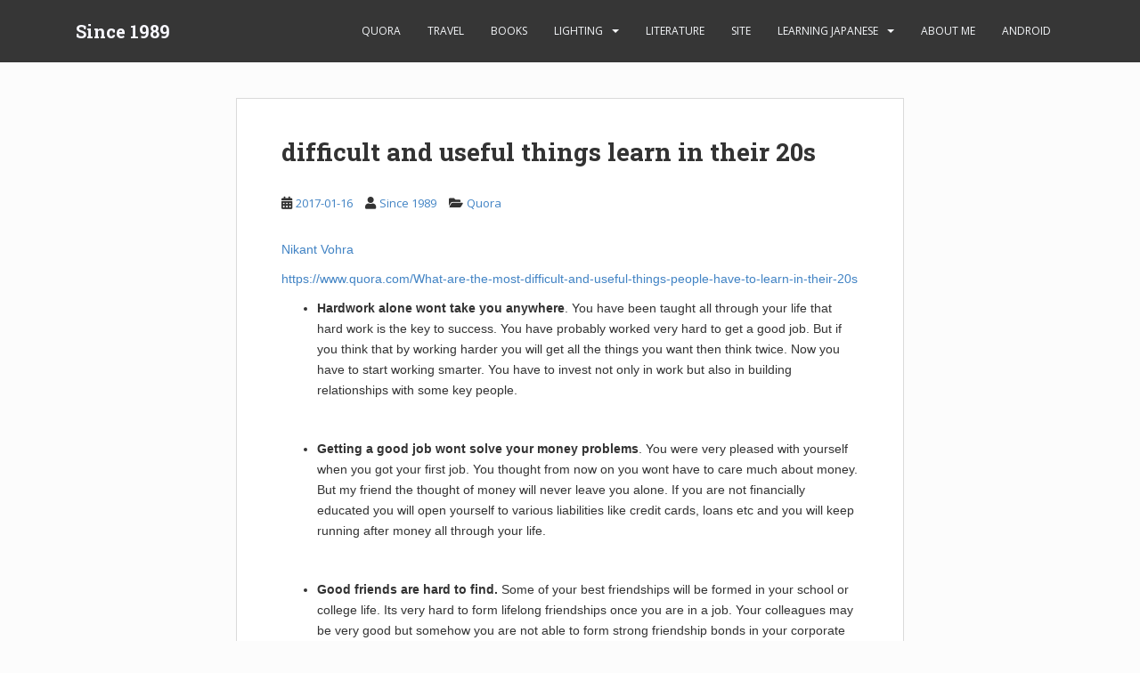

--- FILE ---
content_type: text/html; charset=UTF-8
request_url: https://wastonchen.com/2716.html
body_size: 11179
content:
<!doctype html>
<!--[if !IE]>
<html class="no-js non-ie" dir="ltr" lang="en-US" prefix="og: https://ogp.me/ns#"> <![endif]-->
<!--[if IE 7 ]>
<html class="no-js ie7" dir="ltr" lang="en-US" prefix="og: https://ogp.me/ns#"> <![endif]-->
<!--[if IE 8 ]>
<html class="no-js ie8" dir="ltr" lang="en-US" prefix="og: https://ogp.me/ns#"> <![endif]-->
<!--[if IE 9 ]>
<html class="no-js ie9" dir="ltr" lang="en-US" prefix="og: https://ogp.me/ns#"> <![endif]-->
<!--[if gt IE 9]><!-->
<html class="no-js" dir="ltr" lang="en-US" prefix="og: https://ogp.me/ns#"> <!--<![endif]-->
<head>
<meta charset="UTF-8">
<meta name="viewport" content="width=device-width, initial-scale=1">
<meta name="theme-color" content="">
<link rel="profile" href="http://gmpg.org/xfn/11">

<title>difficult and useful things learn in their 20s | Since 1989</title>

		<!-- All in One SEO 4.9.0 - aioseo.com -->
	<meta name="description" content="What are the most difficult and useful things people have to learn in their 20s?" />
	<meta name="robots" content="max-image-preview:large" />
	<meta name="author" content="Since 1989"/>
	<link rel="canonical" href="https://wastonchen.com/2716.html" />
	<meta name="generator" content="All in One SEO (AIOSEO) 4.9.0" />
		<meta property="og:locale" content="en_US" />
		<meta property="og:site_name" content="Since 1989 | Japanese, German, Reading, Self-Help, travel, lighting" />
		<meta property="og:type" content="article" />
		<meta property="og:title" content="difficult and useful things learn in their 20s | Since 1989" />
		<meta property="og:description" content="What are the most difficult and useful things people have to learn in their 20s?" />
		<meta property="og:url" content="https://wastonchen.com/2716.html" />
		<meta property="article:published_time" content="2017-01-16T02:27:15+00:00" />
		<meta property="article:modified_time" content="2017-01-16T02:27:15+00:00" />
		<meta name="twitter:card" content="summary" />
		<meta name="twitter:title" content="difficult and useful things learn in their 20s | Since 1989" />
		<meta name="twitter:description" content="What are the most difficult and useful things people have to learn in their 20s?" />
		<script type="application/ld+json" class="aioseo-schema">
			{"@context":"https:\/\/schema.org","@graph":[{"@type":"Article","@id":"https:\/\/wastonchen.com\/2716.html#article","name":"difficult and useful things learn in their 20s | Since 1989","headline":"difficult and useful things  learn in their 20s","author":{"@id":"https:\/\/wastonchen.com\/author\/wastonchendream#author"},"publisher":{"@id":"https:\/\/wastonchen.com\/#organization"},"datePublished":"2017-01-16T10:27:15+08:00","dateModified":"2017-01-16T10:27:15+08:00","inLanguage":"en-US","mainEntityOfPage":{"@id":"https:\/\/wastonchen.com\/2716.html#webpage"},"isPartOf":{"@id":"https:\/\/wastonchen.com\/2716.html#webpage"},"articleSection":"Quora"},{"@type":"BreadcrumbList","@id":"https:\/\/wastonchen.com\/2716.html#breadcrumblist","itemListElement":[{"@type":"ListItem","@id":"https:\/\/wastonchen.com#listItem","position":1,"name":"Home","item":"https:\/\/wastonchen.com","nextItem":{"@type":"ListItem","@id":"https:\/\/wastonchen.com\/category\/quora#listItem","name":"Quora"}},{"@type":"ListItem","@id":"https:\/\/wastonchen.com\/category\/quora#listItem","position":2,"name":"Quora","item":"https:\/\/wastonchen.com\/category\/quora","nextItem":{"@type":"ListItem","@id":"https:\/\/wastonchen.com\/2716.html#listItem","name":"difficult and useful things  learn in their 20s"},"previousItem":{"@type":"ListItem","@id":"https:\/\/wastonchen.com#listItem","name":"Home"}},{"@type":"ListItem","@id":"https:\/\/wastonchen.com\/2716.html#listItem","position":3,"name":"difficult and useful things  learn in their 20s","previousItem":{"@type":"ListItem","@id":"https:\/\/wastonchen.com\/category\/quora#listItem","name":"Quora"}}]},{"@type":"Organization","@id":"https:\/\/wastonchen.com\/#organization","name":"Since 1989","description":"Japanese, German, Reading, Self-Help, travel, lighting","url":"https:\/\/wastonchen.com\/"},{"@type":"Person","@id":"https:\/\/wastonchen.com\/author\/wastonchendream#author","url":"https:\/\/wastonchen.com\/author\/wastonchendream","name":"Since 1989","image":{"@type":"ImageObject","@id":"https:\/\/wastonchen.com\/2716.html#authorImage","url":"https:\/\/secure.gravatar.com\/avatar\/b5fd167671e8821fad675e70ee4ee436?s=96&d=mm&r=g","width":96,"height":96,"caption":"Since 1989"}},{"@type":"WebPage","@id":"https:\/\/wastonchen.com\/2716.html#webpage","url":"https:\/\/wastonchen.com\/2716.html","name":"difficult and useful things learn in their 20s | Since 1989","description":"What are the most difficult and useful things people have to learn in their 20s?","inLanguage":"en-US","isPartOf":{"@id":"https:\/\/wastonchen.com\/#website"},"breadcrumb":{"@id":"https:\/\/wastonchen.com\/2716.html#breadcrumblist"},"author":{"@id":"https:\/\/wastonchen.com\/author\/wastonchendream#author"},"creator":{"@id":"https:\/\/wastonchen.com\/author\/wastonchendream#author"},"datePublished":"2017-01-16T10:27:15+08:00","dateModified":"2017-01-16T10:27:15+08:00"},{"@type":"WebSite","@id":"https:\/\/wastonchen.com\/#website","url":"https:\/\/wastonchen.com\/","name":"Since 1989","description":"Japanese, German, Reading, Self-Help, travel, lighting","inLanguage":"en-US","publisher":{"@id":"https:\/\/wastonchen.com\/#organization"}}]}
		</script>
		<!-- All in One SEO -->

<link rel='dns-prefetch' href='//static.addtoany.com' />
<link rel='dns-prefetch' href='//fonts.googleapis.com' />
<link rel="alternate" type="application/rss+xml" title="Since 1989 &raquo; Feed" href="https://wastonchen.com/feed" />
<link rel="alternate" type="application/rss+xml" title="Since 1989 &raquo; Comments Feed" href="https://wastonchen.com/comments/feed" />
<link rel="alternate" type="application/rss+xml" title="Since 1989 &raquo; difficult and useful things  learn in their 20s Comments Feed" href="https://wastonchen.com/2716.html/feed" />
<script type="text/javascript">
window._wpemojiSettings = {"baseUrl":"https:\/\/s.w.org\/images\/core\/emoji\/14.0.0\/72x72\/","ext":".png","svgUrl":"https:\/\/s.w.org\/images\/core\/emoji\/14.0.0\/svg\/","svgExt":".svg","source":{"concatemoji":"https:\/\/wastonchen.com\/wp-includes\/js\/wp-emoji-release.min.js?ver=6.2.8"}};
/*! This file is auto-generated */
!function(e,a,t){var n,r,o,i=a.createElement("canvas"),p=i.getContext&&i.getContext("2d");function s(e,t){p.clearRect(0,0,i.width,i.height),p.fillText(e,0,0);e=i.toDataURL();return p.clearRect(0,0,i.width,i.height),p.fillText(t,0,0),e===i.toDataURL()}function c(e){var t=a.createElement("script");t.src=e,t.defer=t.type="text/javascript",a.getElementsByTagName("head")[0].appendChild(t)}for(o=Array("flag","emoji"),t.supports={everything:!0,everythingExceptFlag:!0},r=0;r<o.length;r++)t.supports[o[r]]=function(e){if(p&&p.fillText)switch(p.textBaseline="top",p.font="600 32px Arial",e){case"flag":return s("\ud83c\udff3\ufe0f\u200d\u26a7\ufe0f","\ud83c\udff3\ufe0f\u200b\u26a7\ufe0f")?!1:!s("\ud83c\uddfa\ud83c\uddf3","\ud83c\uddfa\u200b\ud83c\uddf3")&&!s("\ud83c\udff4\udb40\udc67\udb40\udc62\udb40\udc65\udb40\udc6e\udb40\udc67\udb40\udc7f","\ud83c\udff4\u200b\udb40\udc67\u200b\udb40\udc62\u200b\udb40\udc65\u200b\udb40\udc6e\u200b\udb40\udc67\u200b\udb40\udc7f");case"emoji":return!s("\ud83e\udef1\ud83c\udffb\u200d\ud83e\udef2\ud83c\udfff","\ud83e\udef1\ud83c\udffb\u200b\ud83e\udef2\ud83c\udfff")}return!1}(o[r]),t.supports.everything=t.supports.everything&&t.supports[o[r]],"flag"!==o[r]&&(t.supports.everythingExceptFlag=t.supports.everythingExceptFlag&&t.supports[o[r]]);t.supports.everythingExceptFlag=t.supports.everythingExceptFlag&&!t.supports.flag,t.DOMReady=!1,t.readyCallback=function(){t.DOMReady=!0},t.supports.everything||(n=function(){t.readyCallback()},a.addEventListener?(a.addEventListener("DOMContentLoaded",n,!1),e.addEventListener("load",n,!1)):(e.attachEvent("onload",n),a.attachEvent("onreadystatechange",function(){"complete"===a.readyState&&t.readyCallback()})),(e=t.source||{}).concatemoji?c(e.concatemoji):e.wpemoji&&e.twemoji&&(c(e.twemoji),c(e.wpemoji)))}(window,document,window._wpemojiSettings);
</script>
<style type="text/css">
img.wp-smiley,
img.emoji {
	display: inline !important;
	border: none !important;
	box-shadow: none !important;
	height: 1em !important;
	width: 1em !important;
	margin: 0 0.07em !important;
	vertical-align: -0.1em !important;
	background: none !important;
	padding: 0 !important;
}
</style>
		<style type="text/css">
	.wp-pagenavi{float:left !important; }
	</style>
  <link rel='stylesheet' id='wp-block-library-css' href='https://wastonchen.com/wp-includes/css/dist/block-library/style.min.css?ver=6.2.8' type='text/css' media='all' />
<style id='wp-block-library-inline-css' type='text/css'>
.has-text-align-justify{text-align:justify;}
</style>
<link rel='stylesheet' id='aioseo/css/src/vue/standalone/blocks/table-of-contents/global.scss-css' href='https://wastonchen.com/wp-content/plugins/all-in-one-seo-pack/dist/Lite/assets/css/table-of-contents/global.e90f6d47.css?ver=4.9.0' type='text/css' media='all' />
<link rel='stylesheet' id='mediaelement-css' href='https://wastonchen.com/wp-includes/js/mediaelement/mediaelementplayer-legacy.min.css?ver=4.2.17' type='text/css' media='all' />
<link rel='stylesheet' id='wp-mediaelement-css' href='https://wastonchen.com/wp-includes/js/mediaelement/wp-mediaelement.min.css?ver=6.2.8' type='text/css' media='all' />
<link rel='stylesheet' id='classic-theme-styles-css' href='https://wastonchen.com/wp-includes/css/classic-themes.min.css?ver=6.2.8' type='text/css' media='all' />
<style id='global-styles-inline-css' type='text/css'>
body{--wp--preset--color--black: #000000;--wp--preset--color--cyan-bluish-gray: #abb8c3;--wp--preset--color--white: #ffffff;--wp--preset--color--pale-pink: #f78da7;--wp--preset--color--vivid-red: #cf2e2e;--wp--preset--color--luminous-vivid-orange: #ff6900;--wp--preset--color--luminous-vivid-amber: #fcb900;--wp--preset--color--light-green-cyan: #7bdcb5;--wp--preset--color--vivid-green-cyan: #00d084;--wp--preset--color--pale-cyan-blue: #8ed1fc;--wp--preset--color--vivid-cyan-blue: #0693e3;--wp--preset--color--vivid-purple: #9b51e0;--wp--preset--gradient--vivid-cyan-blue-to-vivid-purple: linear-gradient(135deg,rgba(6,147,227,1) 0%,rgb(155,81,224) 100%);--wp--preset--gradient--light-green-cyan-to-vivid-green-cyan: linear-gradient(135deg,rgb(122,220,180) 0%,rgb(0,208,130) 100%);--wp--preset--gradient--luminous-vivid-amber-to-luminous-vivid-orange: linear-gradient(135deg,rgba(252,185,0,1) 0%,rgba(255,105,0,1) 100%);--wp--preset--gradient--luminous-vivid-orange-to-vivid-red: linear-gradient(135deg,rgba(255,105,0,1) 0%,rgb(207,46,46) 100%);--wp--preset--gradient--very-light-gray-to-cyan-bluish-gray: linear-gradient(135deg,rgb(238,238,238) 0%,rgb(169,184,195) 100%);--wp--preset--gradient--cool-to-warm-spectrum: linear-gradient(135deg,rgb(74,234,220) 0%,rgb(151,120,209) 20%,rgb(207,42,186) 40%,rgb(238,44,130) 60%,rgb(251,105,98) 80%,rgb(254,248,76) 100%);--wp--preset--gradient--blush-light-purple: linear-gradient(135deg,rgb(255,206,236) 0%,rgb(152,150,240) 100%);--wp--preset--gradient--blush-bordeaux: linear-gradient(135deg,rgb(254,205,165) 0%,rgb(254,45,45) 50%,rgb(107,0,62) 100%);--wp--preset--gradient--luminous-dusk: linear-gradient(135deg,rgb(255,203,112) 0%,rgb(199,81,192) 50%,rgb(65,88,208) 100%);--wp--preset--gradient--pale-ocean: linear-gradient(135deg,rgb(255,245,203) 0%,rgb(182,227,212) 50%,rgb(51,167,181) 100%);--wp--preset--gradient--electric-grass: linear-gradient(135deg,rgb(202,248,128) 0%,rgb(113,206,126) 100%);--wp--preset--gradient--midnight: linear-gradient(135deg,rgb(2,3,129) 0%,rgb(40,116,252) 100%);--wp--preset--duotone--dark-grayscale: url('#wp-duotone-dark-grayscale');--wp--preset--duotone--grayscale: url('#wp-duotone-grayscale');--wp--preset--duotone--purple-yellow: url('#wp-duotone-purple-yellow');--wp--preset--duotone--blue-red: url('#wp-duotone-blue-red');--wp--preset--duotone--midnight: url('#wp-duotone-midnight');--wp--preset--duotone--magenta-yellow: url('#wp-duotone-magenta-yellow');--wp--preset--duotone--purple-green: url('#wp-duotone-purple-green');--wp--preset--duotone--blue-orange: url('#wp-duotone-blue-orange');--wp--preset--font-size--small: 13px;--wp--preset--font-size--medium: 20px;--wp--preset--font-size--large: 36px;--wp--preset--font-size--x-large: 42px;--wp--preset--spacing--20: 0.44rem;--wp--preset--spacing--30: 0.67rem;--wp--preset--spacing--40: 1rem;--wp--preset--spacing--50: 1.5rem;--wp--preset--spacing--60: 2.25rem;--wp--preset--spacing--70: 3.38rem;--wp--preset--spacing--80: 5.06rem;--wp--preset--shadow--natural: 6px 6px 9px rgba(0, 0, 0, 0.2);--wp--preset--shadow--deep: 12px 12px 50px rgba(0, 0, 0, 0.4);--wp--preset--shadow--sharp: 6px 6px 0px rgba(0, 0, 0, 0.2);--wp--preset--shadow--outlined: 6px 6px 0px -3px rgba(255, 255, 255, 1), 6px 6px rgba(0, 0, 0, 1);--wp--preset--shadow--crisp: 6px 6px 0px rgba(0, 0, 0, 1);}:where(.is-layout-flex){gap: 0.5em;}body .is-layout-flow > .alignleft{float: left;margin-inline-start: 0;margin-inline-end: 2em;}body .is-layout-flow > .alignright{float: right;margin-inline-start: 2em;margin-inline-end: 0;}body .is-layout-flow > .aligncenter{margin-left: auto !important;margin-right: auto !important;}body .is-layout-constrained > .alignleft{float: left;margin-inline-start: 0;margin-inline-end: 2em;}body .is-layout-constrained > .alignright{float: right;margin-inline-start: 2em;margin-inline-end: 0;}body .is-layout-constrained > .aligncenter{margin-left: auto !important;margin-right: auto !important;}body .is-layout-constrained > :where(:not(.alignleft):not(.alignright):not(.alignfull)){max-width: var(--wp--style--global--content-size);margin-left: auto !important;margin-right: auto !important;}body .is-layout-constrained > .alignwide{max-width: var(--wp--style--global--wide-size);}body .is-layout-flex{display: flex;}body .is-layout-flex{flex-wrap: wrap;align-items: center;}body .is-layout-flex > *{margin: 0;}:where(.wp-block-columns.is-layout-flex){gap: 2em;}.has-black-color{color: var(--wp--preset--color--black) !important;}.has-cyan-bluish-gray-color{color: var(--wp--preset--color--cyan-bluish-gray) !important;}.has-white-color{color: var(--wp--preset--color--white) !important;}.has-pale-pink-color{color: var(--wp--preset--color--pale-pink) !important;}.has-vivid-red-color{color: var(--wp--preset--color--vivid-red) !important;}.has-luminous-vivid-orange-color{color: var(--wp--preset--color--luminous-vivid-orange) !important;}.has-luminous-vivid-amber-color{color: var(--wp--preset--color--luminous-vivid-amber) !important;}.has-light-green-cyan-color{color: var(--wp--preset--color--light-green-cyan) !important;}.has-vivid-green-cyan-color{color: var(--wp--preset--color--vivid-green-cyan) !important;}.has-pale-cyan-blue-color{color: var(--wp--preset--color--pale-cyan-blue) !important;}.has-vivid-cyan-blue-color{color: var(--wp--preset--color--vivid-cyan-blue) !important;}.has-vivid-purple-color{color: var(--wp--preset--color--vivid-purple) !important;}.has-black-background-color{background-color: var(--wp--preset--color--black) !important;}.has-cyan-bluish-gray-background-color{background-color: var(--wp--preset--color--cyan-bluish-gray) !important;}.has-white-background-color{background-color: var(--wp--preset--color--white) !important;}.has-pale-pink-background-color{background-color: var(--wp--preset--color--pale-pink) !important;}.has-vivid-red-background-color{background-color: var(--wp--preset--color--vivid-red) !important;}.has-luminous-vivid-orange-background-color{background-color: var(--wp--preset--color--luminous-vivid-orange) !important;}.has-luminous-vivid-amber-background-color{background-color: var(--wp--preset--color--luminous-vivid-amber) !important;}.has-light-green-cyan-background-color{background-color: var(--wp--preset--color--light-green-cyan) !important;}.has-vivid-green-cyan-background-color{background-color: var(--wp--preset--color--vivid-green-cyan) !important;}.has-pale-cyan-blue-background-color{background-color: var(--wp--preset--color--pale-cyan-blue) !important;}.has-vivid-cyan-blue-background-color{background-color: var(--wp--preset--color--vivid-cyan-blue) !important;}.has-vivid-purple-background-color{background-color: var(--wp--preset--color--vivid-purple) !important;}.has-black-border-color{border-color: var(--wp--preset--color--black) !important;}.has-cyan-bluish-gray-border-color{border-color: var(--wp--preset--color--cyan-bluish-gray) !important;}.has-white-border-color{border-color: var(--wp--preset--color--white) !important;}.has-pale-pink-border-color{border-color: var(--wp--preset--color--pale-pink) !important;}.has-vivid-red-border-color{border-color: var(--wp--preset--color--vivid-red) !important;}.has-luminous-vivid-orange-border-color{border-color: var(--wp--preset--color--luminous-vivid-orange) !important;}.has-luminous-vivid-amber-border-color{border-color: var(--wp--preset--color--luminous-vivid-amber) !important;}.has-light-green-cyan-border-color{border-color: var(--wp--preset--color--light-green-cyan) !important;}.has-vivid-green-cyan-border-color{border-color: var(--wp--preset--color--vivid-green-cyan) !important;}.has-pale-cyan-blue-border-color{border-color: var(--wp--preset--color--pale-cyan-blue) !important;}.has-vivid-cyan-blue-border-color{border-color: var(--wp--preset--color--vivid-cyan-blue) !important;}.has-vivid-purple-border-color{border-color: var(--wp--preset--color--vivid-purple) !important;}.has-vivid-cyan-blue-to-vivid-purple-gradient-background{background: var(--wp--preset--gradient--vivid-cyan-blue-to-vivid-purple) !important;}.has-light-green-cyan-to-vivid-green-cyan-gradient-background{background: var(--wp--preset--gradient--light-green-cyan-to-vivid-green-cyan) !important;}.has-luminous-vivid-amber-to-luminous-vivid-orange-gradient-background{background: var(--wp--preset--gradient--luminous-vivid-amber-to-luminous-vivid-orange) !important;}.has-luminous-vivid-orange-to-vivid-red-gradient-background{background: var(--wp--preset--gradient--luminous-vivid-orange-to-vivid-red) !important;}.has-very-light-gray-to-cyan-bluish-gray-gradient-background{background: var(--wp--preset--gradient--very-light-gray-to-cyan-bluish-gray) !important;}.has-cool-to-warm-spectrum-gradient-background{background: var(--wp--preset--gradient--cool-to-warm-spectrum) !important;}.has-blush-light-purple-gradient-background{background: var(--wp--preset--gradient--blush-light-purple) !important;}.has-blush-bordeaux-gradient-background{background: var(--wp--preset--gradient--blush-bordeaux) !important;}.has-luminous-dusk-gradient-background{background: var(--wp--preset--gradient--luminous-dusk) !important;}.has-pale-ocean-gradient-background{background: var(--wp--preset--gradient--pale-ocean) !important;}.has-electric-grass-gradient-background{background: var(--wp--preset--gradient--electric-grass) !important;}.has-midnight-gradient-background{background: var(--wp--preset--gradient--midnight) !important;}.has-small-font-size{font-size: var(--wp--preset--font-size--small) !important;}.has-medium-font-size{font-size: var(--wp--preset--font-size--medium) !important;}.has-large-font-size{font-size: var(--wp--preset--font-size--large) !important;}.has-x-large-font-size{font-size: var(--wp--preset--font-size--x-large) !important;}
.wp-block-navigation a:where(:not(.wp-element-button)){color: inherit;}
:where(.wp-block-columns.is-layout-flex){gap: 2em;}
.wp-block-pullquote{font-size: 1.5em;line-height: 1.6;}
</style>
<link rel='stylesheet' id='sparkling-bootstrap-css' href='https://wastonchen.com/wp-content/themes/sparkling/assets/css/bootstrap.min.css?ver=6.2.8' type='text/css' media='all' />
<link rel='stylesheet' id='sparkling-icons-css' href='https://wastonchen.com/wp-content/themes/sparkling/assets/css/fontawesome-all.min.css?ver=5.1.1.' type='text/css' media='all' />
<link rel='stylesheet' id='sparkling-fonts-css' href='//fonts.googleapis.com/css?family=Open+Sans%3A400italic%2C400%2C600%2C700%7CRoboto+Slab%3A400%2C300%2C700&#038;ver=6.2.8' type='text/css' media='all' />
<link rel='stylesheet' id='sparkling-style-css' href='https://wastonchen.com/wp-content/themes/sparkling/style.css?ver=2.4.2' type='text/css' media='all' />
<link rel='stylesheet' id='addtoany-css' href='https://wastonchen.com/wp-content/plugins/add-to-any/addtoany.min.css?ver=1.16' type='text/css' media='all' />
<link rel='stylesheet' id='jetpack_css-css' href='https://wastonchen.com/wp-content/plugins/jetpack/css/jetpack.css?ver=12.7.2' type='text/css' media='all' />
<link rel='stylesheet' id='wp-pagenavi-style-css' href='http://wastonchen.com/wp-content/plugins/wp-pagenavi-style/css/white_blue.css?ver=1.0' type='text/css' media='all' />
<script type='text/javascript' id='addtoany-core-js-before'>
window.a2a_config=window.a2a_config||{};a2a_config.callbacks=[];a2a_config.overlays=[];a2a_config.templates={};
</script>
<script type='text/javascript' defer src='https://static.addtoany.com/menu/page.js' id='addtoany-core-js'></script>
<script type='text/javascript' src='https://wastonchen.com/wp-includes/js/jquery/jquery.min.js?ver=3.6.4' id='jquery-core-js'></script>
<script type='text/javascript' src='https://wastonchen.com/wp-includes/js/jquery/jquery-migrate.min.js?ver=3.4.0' id='jquery-migrate-js'></script>
<script type='text/javascript' defer src='https://wastonchen.com/wp-content/plugins/add-to-any/addtoany.min.js?ver=1.1' id='addtoany-jquery-js'></script>
<script type='text/javascript' src='https://wastonchen.com/wp-content/themes/sparkling/assets/js/vendor/bootstrap.min.js?ver=6.2.8' id='sparkling-bootstrapjs-js'></script>
<script type='text/javascript' src='https://wastonchen.com/wp-content/themes/sparkling/assets/js/functions.js?ver=20180503' id='sparkling-functions-js'></script>
<link rel="https://api.w.org/" href="https://wastonchen.com/wp-json/" /><link rel="alternate" type="application/json" href="https://wastonchen.com/wp-json/wp/v2/posts/2716" /><link rel="EditURI" type="application/rsd+xml" title="RSD" href="https://wastonchen.com/xmlrpc.php?rsd" />
<link rel="wlwmanifest" type="application/wlwmanifest+xml" href="https://wastonchen.com/wp-includes/wlwmanifest.xml" />
<meta name="generator" content="WordPress 6.2.8" />
<link rel='shortlink' href='https://wastonchen.com/?p=2716' />
<link rel="alternate" type="application/json+oembed" href="https://wastonchen.com/wp-json/oembed/1.0/embed?url=https%3A%2F%2Fwastonchen.com%2F2716.html" />
<link rel="alternate" type="text/xml+oembed" href="https://wastonchen.com/wp-json/oembed/1.0/embed?url=https%3A%2F%2Fwastonchen.com%2F2716.html&#038;format=xml" />
	<style type="text/css">
	 .wp-pagenavi
	{
		font-size:12px !important;
	}
	</style>
	<style type="text/css">a, #infinite-handle span, #secondary .widget .post-content a, .entry-meta a {color:#4183c4}h1, h2, h3, h4, h5, h6, .h1, .h2, .h3, .h4, .h5, .h6, .entry-title, .entry-title a {color: #333333;}body, .entry-content {color:#333333}.entry-content {font-family: Helvetica;}</style><link rel="pingback" href="https://wastonchen.com/xmlrpc.php">		<style type="text/css">
				.navbar > .container .navbar-brand {
			color: #f8f8ff;
		}
		</style>
	<style type="text/css" id="custom-background-css">
body.custom-background { background-color: #fcfcfc; }
</style>
	
</head>

<body class="post-template-default single single-post postid-2716 single-format-standard custom-background">
	<svg xmlns="http://www.w3.org/2000/svg" viewBox="0 0 0 0" width="0" height="0" focusable="false" role="none" style="visibility: hidden; position: absolute; left: -9999px; overflow: hidden;" ><defs><filter id="wp-duotone-dark-grayscale"><feColorMatrix color-interpolation-filters="sRGB" type="matrix" values=" .299 .587 .114 0 0 .299 .587 .114 0 0 .299 .587 .114 0 0 .299 .587 .114 0 0 " /><feComponentTransfer color-interpolation-filters="sRGB" ><feFuncR type="table" tableValues="0 0.49803921568627" /><feFuncG type="table" tableValues="0 0.49803921568627" /><feFuncB type="table" tableValues="0 0.49803921568627" /><feFuncA type="table" tableValues="1 1" /></feComponentTransfer><feComposite in2="SourceGraphic" operator="in" /></filter></defs></svg><svg xmlns="http://www.w3.org/2000/svg" viewBox="0 0 0 0" width="0" height="0" focusable="false" role="none" style="visibility: hidden; position: absolute; left: -9999px; overflow: hidden;" ><defs><filter id="wp-duotone-grayscale"><feColorMatrix color-interpolation-filters="sRGB" type="matrix" values=" .299 .587 .114 0 0 .299 .587 .114 0 0 .299 .587 .114 0 0 .299 .587 .114 0 0 " /><feComponentTransfer color-interpolation-filters="sRGB" ><feFuncR type="table" tableValues="0 1" /><feFuncG type="table" tableValues="0 1" /><feFuncB type="table" tableValues="0 1" /><feFuncA type="table" tableValues="1 1" /></feComponentTransfer><feComposite in2="SourceGraphic" operator="in" /></filter></defs></svg><svg xmlns="http://www.w3.org/2000/svg" viewBox="0 0 0 0" width="0" height="0" focusable="false" role="none" style="visibility: hidden; position: absolute; left: -9999px; overflow: hidden;" ><defs><filter id="wp-duotone-purple-yellow"><feColorMatrix color-interpolation-filters="sRGB" type="matrix" values=" .299 .587 .114 0 0 .299 .587 .114 0 0 .299 .587 .114 0 0 .299 .587 .114 0 0 " /><feComponentTransfer color-interpolation-filters="sRGB" ><feFuncR type="table" tableValues="0.54901960784314 0.98823529411765" /><feFuncG type="table" tableValues="0 1" /><feFuncB type="table" tableValues="0.71764705882353 0.25490196078431" /><feFuncA type="table" tableValues="1 1" /></feComponentTransfer><feComposite in2="SourceGraphic" operator="in" /></filter></defs></svg><svg xmlns="http://www.w3.org/2000/svg" viewBox="0 0 0 0" width="0" height="0" focusable="false" role="none" style="visibility: hidden; position: absolute; left: -9999px; overflow: hidden;" ><defs><filter id="wp-duotone-blue-red"><feColorMatrix color-interpolation-filters="sRGB" type="matrix" values=" .299 .587 .114 0 0 .299 .587 .114 0 0 .299 .587 .114 0 0 .299 .587 .114 0 0 " /><feComponentTransfer color-interpolation-filters="sRGB" ><feFuncR type="table" tableValues="0 1" /><feFuncG type="table" tableValues="0 0.27843137254902" /><feFuncB type="table" tableValues="0.5921568627451 0.27843137254902" /><feFuncA type="table" tableValues="1 1" /></feComponentTransfer><feComposite in2="SourceGraphic" operator="in" /></filter></defs></svg><svg xmlns="http://www.w3.org/2000/svg" viewBox="0 0 0 0" width="0" height="0" focusable="false" role="none" style="visibility: hidden; position: absolute; left: -9999px; overflow: hidden;" ><defs><filter id="wp-duotone-midnight"><feColorMatrix color-interpolation-filters="sRGB" type="matrix" values=" .299 .587 .114 0 0 .299 .587 .114 0 0 .299 .587 .114 0 0 .299 .587 .114 0 0 " /><feComponentTransfer color-interpolation-filters="sRGB" ><feFuncR type="table" tableValues="0 0" /><feFuncG type="table" tableValues="0 0.64705882352941" /><feFuncB type="table" tableValues="0 1" /><feFuncA type="table" tableValues="1 1" /></feComponentTransfer><feComposite in2="SourceGraphic" operator="in" /></filter></defs></svg><svg xmlns="http://www.w3.org/2000/svg" viewBox="0 0 0 0" width="0" height="0" focusable="false" role="none" style="visibility: hidden; position: absolute; left: -9999px; overflow: hidden;" ><defs><filter id="wp-duotone-magenta-yellow"><feColorMatrix color-interpolation-filters="sRGB" type="matrix" values=" .299 .587 .114 0 0 .299 .587 .114 0 0 .299 .587 .114 0 0 .299 .587 .114 0 0 " /><feComponentTransfer color-interpolation-filters="sRGB" ><feFuncR type="table" tableValues="0.78039215686275 1" /><feFuncG type="table" tableValues="0 0.94901960784314" /><feFuncB type="table" tableValues="0.35294117647059 0.47058823529412" /><feFuncA type="table" tableValues="1 1" /></feComponentTransfer><feComposite in2="SourceGraphic" operator="in" /></filter></defs></svg><svg xmlns="http://www.w3.org/2000/svg" viewBox="0 0 0 0" width="0" height="0" focusable="false" role="none" style="visibility: hidden; position: absolute; left: -9999px; overflow: hidden;" ><defs><filter id="wp-duotone-purple-green"><feColorMatrix color-interpolation-filters="sRGB" type="matrix" values=" .299 .587 .114 0 0 .299 .587 .114 0 0 .299 .587 .114 0 0 .299 .587 .114 0 0 " /><feComponentTransfer color-interpolation-filters="sRGB" ><feFuncR type="table" tableValues="0.65098039215686 0.40392156862745" /><feFuncG type="table" tableValues="0 1" /><feFuncB type="table" tableValues="0.44705882352941 0.4" /><feFuncA type="table" tableValues="1 1" /></feComponentTransfer><feComposite in2="SourceGraphic" operator="in" /></filter></defs></svg><svg xmlns="http://www.w3.org/2000/svg" viewBox="0 0 0 0" width="0" height="0" focusable="false" role="none" style="visibility: hidden; position: absolute; left: -9999px; overflow: hidden;" ><defs><filter id="wp-duotone-blue-orange"><feColorMatrix color-interpolation-filters="sRGB" type="matrix" values=" .299 .587 .114 0 0 .299 .587 .114 0 0 .299 .587 .114 0 0 .299 .587 .114 0 0 " /><feComponentTransfer color-interpolation-filters="sRGB" ><feFuncR type="table" tableValues="0.098039215686275 1" /><feFuncG type="table" tableValues="0 0.66274509803922" /><feFuncB type="table" tableValues="0.84705882352941 0.41960784313725" /><feFuncA type="table" tableValues="1 1" /></feComponentTransfer><feComposite in2="SourceGraphic" operator="in" /></filter></defs></svg><a class="sr-only sr-only-focusable" href="#content">Skip to main content</a>
<div id="page" class="hfeed site">

	<header id="masthead" class="site-header" role="banner">
		<nav class="navbar navbar-default
		" role="navigation">
			<div class="container">
				<div class="row">
					<div class="site-navigation-inner col-sm-12">
						<div class="navbar-header">


														<div id="logo">
															<p class="site-name">																		<a class="navbar-brand" href="https://wastonchen.com/" title="Since 1989" rel="home">Since 1989</a>
																</p>																													</div><!-- end of #logo -->

							<button type="button" class="btn navbar-toggle" data-toggle="collapse" data-target=".navbar-ex1-collapse">
								<span class="sr-only">Toggle navigation</span>
								<span class="icon-bar"></span>
								<span class="icon-bar"></span>
								<span class="icon-bar"></span>
							</button>
						</div>



						<div class="collapse navbar-collapse navbar-ex1-collapse"><ul id="menu-menu" class="nav navbar-nav"><li id="menu-item-7" class="menu-item menu-item-type-taxonomy menu-item-object-category current-post-ancestor current-menu-parent current-post-parent menu-item-7"><a href="https://wastonchen.com/category/quora">Quora</a></li>
<li id="menu-item-8" class="menu-item menu-item-type-taxonomy menu-item-object-category menu-item-8"><a href="https://wastonchen.com/category/travel">Travel</a></li>
<li id="menu-item-75" class="menu-item menu-item-type-taxonomy menu-item-object-category menu-item-75"><a href="https://wastonchen.com/category/books">Books</a></li>
<li id="menu-item-76" class="menu-item menu-item-type-taxonomy menu-item-object-category menu-item-has-children menu-item-76 dropdown"><a href="https://wastonchen.com/category/lighting">Lighting</a><span class="caret sparkling-dropdown"></span>
<ul role="menu" class=" dropdown-menu">
	<li id="menu-item-3479" class="menu-item menu-item-type-custom menu-item-object-custom menu-item-3479"><a href="http://wastonchen.com/Grow_Light.html">Grow Light</a></li>
	<li id="menu-item-3478" class="menu-item menu-item-type-custom menu-item-object-custom menu-item-3478"><a href="http://wastonchen.com/LED_Products_Teardown.html">LED Product Teardaown</a></li>
	<li id="menu-item-3561" class="menu-item menu-item-type-custom menu-item-object-custom menu-item-3561"><a href="https://igrowlightkit.com/">growlight kit</a></li>
</ul>
</li>
<li id="menu-item-3123" class="menu-item menu-item-type-taxonomy menu-item-object-category menu-item-3123"><a href="https://wastonchen.com/category/literature">Literature</a></li>
<li id="menu-item-2358" class="menu-item menu-item-type-custom menu-item-object-custom menu-item-2358"><a href="http://wastonchen.com/websitelist.html">Site</a></li>
<li id="menu-item-5398" class="menu-item menu-item-type-post_type menu-item-object-page menu-item-has-children menu-item-5398 dropdown"><a href="https://wastonchen.com/learning-japanese">learning Japanese</a><span class="caret sparkling-dropdown"></span>
<ul role="menu" class=" dropdown-menu">
	<li id="menu-item-5399" class="menu-item menu-item-type-post_type menu-item-object-page menu-item-5399"><a href="https://wastonchen.com/learning-japanese/learning-japanese-trip-song">learning Japanese Trip—Song</a></li>
	<li id="menu-item-5410" class="menu-item menu-item-type-post_type menu-item-object-page menu-item-5410"><a href="https://wastonchen.com/tensei-jingo">Tensei Jingo 天声人語</a></li>
	<li id="menu-item-5422" class="menu-item menu-item-type-post_type menu-item-object-page menu-item-5422"><a href="https://wastonchen.com/learning-japanese/i_am_a_cat">夏目漱石-吾輩は猫である</a></li>
	<li id="menu-item-5432" class="menu-item menu-item-type-post_type menu-item-object-post menu-item-5432"><a href="https://wastonchen.com/2179.html">夢十夜 – 第一夜</a></li>
</ul>
</li>
<li id="menu-item-1143" class="menu-item menu-item-type-post_type menu-item-object-page menu-item-1143"><a href="https://wastonchen.com/about-me">About Me</a></li>
<li id="menu-item-7324" class="menu-item menu-item-type-post_type menu-item-object-page menu-item-7324"><a href="https://wastonchen.com/android-reverse-engineer-learning-trip">android</a></li>
</ul></div>


					</div>
				</div>
			</div>
		</nav><!-- .site-navigation -->
	</header><!-- #masthead -->

	<div id="content" class="site-content">

		<div class="top-section">
								</div>

		<div class="container main-content-area">
						<div class="row no-sidebar">
				<div class="main-content-inner col-sm-12 col-md-8">

	<div id="primary" class="content-area">
		<main id="main" class="site-main" role="main">

		<article id="post-2716" class="post-2716 post type-post status-publish format-standard hentry category-quora">
		<div class="post-inner-content">
		<header class="entry-header page-header">

			<h1 class="entry-title ">difficult and useful things  learn in their 20s</h1>

			<div class="entry-meta">
				<span class="posted-on"><i class="fa fa-calendar-alt"></i> <a href="https://wastonchen.com/2716.html" rel="bookmark"><time class="entry-date published" datetime="2017-01-16T10:27:15+08:00">2017-01-16</time><time class="updated" datetime="2017-01-16T10:27:15+08:00">2017-01-16</time></a></span><span class="byline"> <i class="fa fa-user"></i> <span class="author vcard"><a class="url fn n" href="https://wastonchen.com/author/wastonchendream">Since 1989</a></span></span>
								<span class="cat-links"><i class="fa fa-folder-open"></i>
				 <a href="https://wastonchen.com/category/quora" rel="category tag">Quora</a>				</span>
								
			</div><!-- .entry-meta -->
		</header><!-- .entry-header -->

		<div class="entry-content">
			<p><a id="__w2_jAi1qBW_name_link" class="user" href="https://www.quora.com/profile/Nikant-Vohra" target="_blank">Nikant Vohra</a></p>
<p><a href="https://www.quora.com/What-are-the-most-difficult-and-useful-things-people-have-to-learn-in-their-20s" target="_blank">https://www.quora.com/What-are-the-most-difficult-and-useful-things-people-have-to-learn-in-their-20s</a></p>
<ul>
<li><b>Hardwork alone wont take you anywhere</b>. You have been taught all through your life that hard work is the key to success. You have probably worked very hard to get a good job. But if you think that by working harder you will get all the things you want then think twice. Now you have to start working smarter. You have to invest not only in work but also in building relationships with some key people.</li>
</ul>
<p>&nbsp;</p>
<ul>
<li><b>Getting a good job wont solve your money problems</b>. You were very pleased with yourself when you got your first job. You thought from now on you wont have to care much about money. But my friend the thought of money will never leave you alone. If you are not financially educated you will open yourself to various liabilities like credit cards, loans etc and you will keep running after money all through your life.</li>
</ul>
<p>&nbsp;</p>
<ul>
<li><b>Good friends are hard to find.</b> Some of your best friendships will be formed in your school or college life. Its very hard to form lifelong friendships once you are in a job. Your colleagues may be very good but somehow you are not able to form strong friendship bonds in your corporate life.</li>
</ul>
<p>&nbsp;</p>
<ul>
<li><b>Life is not fair. </b>It never was and it never will be. The sooner you accept this fact, the sooner you will be at peace with yourself. Gone are the days when you were rewarded on the basis of your performance alone. Your boss will suck. Your relationships might not work for you. You will blame everyone in your life for not being fair. But you will have to realize that life was not meant to be fair.</li>
</ul>
<p>&nbsp;</p>
<ul>
<li><b>Following your heart is harder than it seems.</b> You have a passion for something in your life. It can be photography, music or starting a company. In order to continue with you passion you may have to take risks in life. You may have to make some trade offs in your life to do something you love. Most people give up on their passions in their 20&#8217;s because they are too afraid to take risks.</li>
</ul>
<p>====================================================</p>
<p><i>Edit: If you liked this answer check out some of my other answers. </i></p>
<p><span class="qlink_container"><a href="https://www.quora.com/What-is-something-that-money-cant-buy/answer/Nikant-Vohra">Nikant Vohra&#8217;s answer to What is something that money can&#8217;t buy?</a></span></p>
<p><span class="qlink_container"><a href="https://www.quora.com/What-myths-do-we-most-commonly-realize-are-false-in-our-20s/answer/Nikant-Vohra">Nikant Vohra&#8217;s answer to What myths do we most commonly realize are false in our 20s?</a></span></p>
<p><span class="qlink_container"><a href="https://www.quora.com/What-can-I-learn-know-right-now-in-10-minutes-that-will-be-useful-for-the-rest-of-my-life/answer/Nikant-Vohra">Nikant Vohra&#8217;s answer to What can I learn/know right now in 10 minutes that will be useful for the rest of my life?</a></span></p>
<div class="addtoany_share_save_container addtoany_content addtoany_content_bottom"><div class="a2a_kit a2a_kit_size_32 addtoany_list" data-a2a-url="https://wastonchen.com/2716.html" data-a2a-title="difficult and useful things  learn in their 20s"><a class="a2a_button_facebook" href="https://www.addtoany.com/add_to/facebook?linkurl=https%3A%2F%2Fwastonchen.com%2F2716.html&amp;linkname=difficult%20and%20useful%20things%20%20learn%20in%20their%2020s" title="Facebook" rel="nofollow noopener" target="_blank"></a><a class="a2a_button_twitter" href="https://www.addtoany.com/add_to/twitter?linkurl=https%3A%2F%2Fwastonchen.com%2F2716.html&amp;linkname=difficult%20and%20useful%20things%20%20learn%20in%20their%2020s" title="Twitter" rel="nofollow noopener" target="_blank"></a><a class="a2a_button_linkedin" href="https://www.addtoany.com/add_to/linkedin?linkurl=https%3A%2F%2Fwastonchen.com%2F2716.html&amp;linkname=difficult%20and%20useful%20things%20%20learn%20in%20their%2020s" title="LinkedIn" rel="nofollow noopener" target="_blank"></a><a class="a2a_button_reddit" href="https://www.addtoany.com/add_to/reddit?linkurl=https%3A%2F%2Fwastonchen.com%2F2716.html&amp;linkname=difficult%20and%20useful%20things%20%20learn%20in%20their%2020s" title="Reddit" rel="nofollow noopener" target="_blank"></a><a class="a2a_dd addtoany_share_save addtoany_share" href="https://www.addtoany.com/share"></a></div></div>					</div><!-- .entry-content -->

		<footer class="entry-meta">

			
		</footer><!-- .entry-meta -->
	</div>

	
</article><!-- #post-## -->

<div id="comments" class="comments-area">

		<div id="respond" class="comment-respond">
		<h3 id="reply-title" class="comment-reply-title">Leave a Reply <small><a rel="nofollow" id="cancel-comment-reply-link" href="/2716.html#respond" style="display:none;">Cancel reply</a></small></h3><form action="https://wastonchen.com/wp-comments-post.php" method="post" id="commentform" class="comment-form" novalidate><p class="comment-notes"><span id="email-notes">Your email address will not be published.</span> <span class="required-field-message">Required fields are marked <span class="required">*</span></span></p><p class="comment-form-comment"><label for="comment">Comment <span class="required">*</span></label> <textarea id="comment" name="comment" cols="45" rows="8" maxlength="65525" required></textarea></p><p class="comment-form-author"><label for="author">Name <span class="required">*</span></label> <input id="author" name="author" type="text" value="" size="30" maxlength="245" autocomplete="name" required /></p>
<p class="comment-form-email"><label for="email">Email <span class="required">*</span></label> <input id="email" name="email" type="email" value="" size="30" maxlength="100" aria-describedby="email-notes" autocomplete="email" required /></p>
<p class="comment-form-url"><label for="url">Website</label> <input id="url" name="url" type="url" value="" size="30" maxlength="200" autocomplete="url" /></p>
<p class="comment-form-cookies-consent"><input id="wp-comment-cookies-consent" name="wp-comment-cookies-consent" type="checkbox" value="yes" /> <label for="wp-comment-cookies-consent">Save my name, email, and website in this browser for the next time I comment.</label></p>
<p class="form-submit"><input name="submit" type="submit" id="submit" class="submit" value="Post Comment" /> <input type='hidden' name='comment_post_ID' value='2716' id='comment_post_ID' />
<input type='hidden' name='comment_parent' id='comment_parent' value='0' />
</p><p style="display: none !important;" class="akismet-fields-container" data-prefix="ak_"><label>&#916;<textarea name="ak_hp_textarea" cols="45" rows="8" maxlength="100"></textarea></label><input type="hidden" id="ak_js_1" name="ak_js" value="129"/><script>document.getElementById( "ak_js_1" ).setAttribute( "value", ( new Date() ).getTime() );</script></p></form>	</div><!-- #respond -->
	<p class="akismet_comment_form_privacy_notice">This site uses Akismet to reduce spam. <a href="https://akismet.com/privacy/" target="_blank" rel="nofollow noopener">Learn how your comment data is processed.</a></p>
</div><!-- #comments -->

	<nav class="navigation post-navigation" aria-label="Posts">
		<h2 class="screen-reader-text">Post navigation</h2>
		<div class="nav-links"><div class="nav-previous"><a href="https://wastonchen.com/2714.html" rel="prev"><i class="fa fa-chevron-left"></i> <span class="post-title">best answers on Quora</span></a></div><div class="nav-next"><a href="https://wastonchen.com/2718.html" rel="next"><span class="post-title">make $1000+ per month without a job <i class="fa fa-chevron-right"></i></span></a></div></div>
	</nav>
		</main><!-- #main -->
	</div><!-- #primary -->

</div><!-- close .main-content-inner -->
<div id="secondary" class="widget-area col-sm-12 col-md-4" role="complementary">
	<div class="well">
				<aside id="sparkling_popular_posts-2" class="widget sparkling-popular-posts"><h3 class="widget-title">Popular Posts</h3>
	<!-- popular posts -->
		  <div class="popular-posts-wrapper">

				
										
						<!-- post -->
						<div class="post">

						  <!-- image -->
						  <div class="post-image ">

								<a href="https://wastonchen.com/7615.html">
																</a>

						  </div> <!-- end post image -->

						  <!-- content -->
						  <div class="post-content">

							  <a href="https://wastonchen.com/7615.html">如何把一个城市的人居工资从1500提升到8000</a>
							  <span class="date">2026-01-03</span>


						  </div><!-- end content -->
						</div><!-- end post -->

						
										
										
						<!-- post -->
						<div class="post">

						  <!-- image -->
						  <div class="post-image ">

								<a href="https://wastonchen.com/14.html">
																</a>

						  </div> <!-- end post image -->

						  <!-- content -->
						  <div class="post-content">

							  <a href="https://wastonchen.com/14.html">Kobe Bryant Full Highlights 2006.01.22 vs Raptors &#8211; NASTY Career-HiGH 81 Pts!</a>
							  <span class="date">2016-02-20</span>


						  </div><!-- end content -->
						</div><!-- end post -->

						
										
										
						<!-- post -->
						<div class="post">

						  <!-- image -->
						  <div class="post-image ">

								<a href="https://wastonchen.com/18.html">
																</a>

						  </div> <!-- end post image -->

						  <!-- content -->
						  <div class="post-content">

							  <a href="https://wastonchen.com/18.html">Dia Frampton &#8211; Walk Away</a>
							  <span class="date">2016-02-20</span>


						  </div><!-- end content -->
						</div><!-- end post -->

						
										
										
						<!-- post -->
						<div class="post">

						  <!-- image -->
						  <div class="post-image ">

								<a href="https://wastonchen.com/20.html">
																</a>

						  </div> <!-- end post image -->

						  <!-- content -->
						  <div class="post-content">

							  <a href="https://wastonchen.com/20.html">Summer Train &#8211; Greyson Chance</a>
							  <span class="date">2016-02-20</span>


						  </div><!-- end content -->
						</div><!-- end post -->

						
										
										
						<!-- post -->
						<div class="post">

						  <!-- image -->
						  <div class="post-image ">

								<a href="https://wastonchen.com/23.html">
																</a>

						  </div> <!-- end post image -->

						  <!-- content -->
						  <div class="post-content">

							  <a href="https://wastonchen.com/23.html">Grammy Awards 2011 &#8211; Eminem, Rihanna, &#8220;Love The Way You Lie&#8221; &#038; Dr. Dre, &#8220;I Need A Doctor&#8221;</a>
							  <span class="date">2016-02-20</span>


						  </div><!-- end content -->
						</div><!-- end post -->

						
										
		  </div> <!-- end posts wrapper -->

		</aside><aside id="search-5" class="widget widget_search">
<form role="search" method="get" class="form-search" action="https://wastonchen.com/">
  <div class="input-group">
	  <label class="screen-reader-text" for="s">Search for:</label>
	<input type="text" class="form-control search-query" placeholder="Search&hellip;" value="" name="s" title="Search for:" />
	<span class="input-group-btn">
	  <button type="submit" class="btn btn-default" name="submit" id="searchsubmit" value="Search"><span class="glyphicon glyphicon-search"></span></button>
	</span>
  </div>
</form>
</aside>
		<aside id="recent-posts-3" class="widget widget_recent_entries">
		<h3 class="widget-title">Recent Posts</h3>
		<ul>
											<li>
					<a href="https://wastonchen.com/7615.html">如何把一个城市的人居工资从1500提升到8000</a>
									</li>
											<li>
					<a href="https://wastonchen.com/7610.html">学习路线的核心原则只有一句话</a>
									</li>
											<li>
					<a href="https://wastonchen.com/7592.html">dfgfd</a>
									</li>
											<li>
					<a href="https://wastonchen.com/7583.html">ddddd</a>
									</li>
											<li>
					<a href="https://wastonchen.com/7575.html">nyts2 汽车会偷听</a>
									</li>
					</ul>

		</aside>	</div>
</div><!-- #secondary -->
		</div><!-- close .row -->
	</div><!-- close .container -->
</div><!-- close .site-content -->

	<div id="footer-area">
		<div class="container footer-inner">
			<div class="row">
				
				</div>
		</div>

		<footer id="colophon" class="site-footer" role="contentinfo">
			<div class="site-info container">
				<div class="row">
										<nav role="navigation" class="col-md-6">
											</nav>
					<div class="copyright col-md-6">
						sparkling						Theme by <a href="http://colorlib.com/" target="_blank" rel="nofollow noopener">Colorlib</a> Powered by <a href="http://wordpress.org/" target="_blank">WordPress</a>					</div>
				</div>
			</div><!-- .site-info -->
			<div class="scroll-to-top"><i class="fa fa-angle-up"></i></div><!-- .scroll-to-top -->
		</footer><!-- #colophon -->
	</div>
</div><!-- #page -->

		<script type="text/javascript">
		  jQuery(document).ready(function ($) {
			if ($(window).width() >= 767) {
			  $('.navbar-nav > li.menu-item > a').click(function () {
				if ($(this).attr('target') !== '_blank') {
				  window.location = $(this).attr('href')
				}
			  })
			}
		  })
		</script>
	<script type="module"  src='https://wastonchen.com/wp-content/plugins/all-in-one-seo-pack/dist/Lite/assets/table-of-contents.95d0dfce.js?ver=4.9.0' id='aioseo/js/src/vue/standalone/blocks/table-of-contents/frontend.js-js'></script>
<script type='text/javascript' src='https://wastonchen.com/wp-content/themes/sparkling/assets/js/skip-link-focus-fix.min.js?ver=20140222' id='sparkling-skip-link-focus-fix-js'></script>
<script type='text/javascript' src='https://wastonchen.com/wp-includes/js/comment-reply.min.js?ver=6.2.8' id='comment-reply-js'></script>

</body>
</html>
